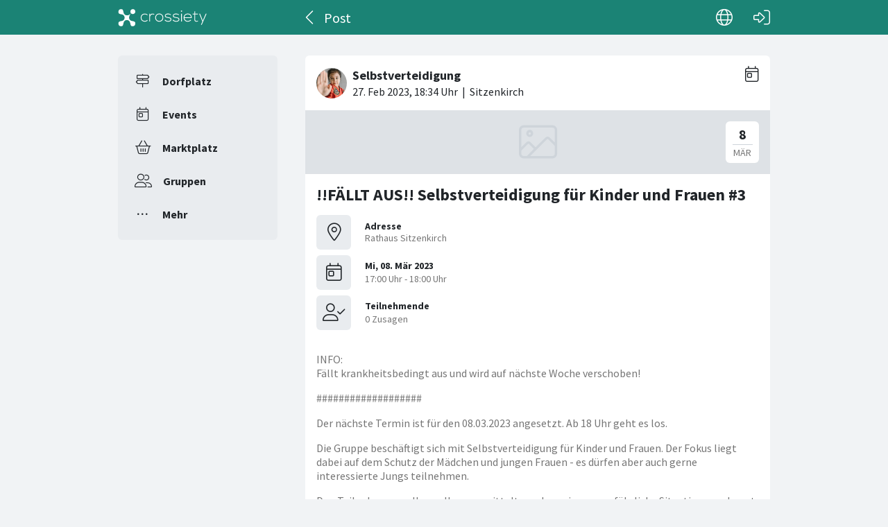

--- FILE ---
content_type: text/html; charset=utf-8
request_url: https://crossiety.app/event_cards/508332
body_size: 3534
content:

<!DOCTYPE html>
<html lang="de" class="production responsive-app" mobile-device-version="" data-page="event_cards-show">
  <head>
    <meta charset="utf-8">
<link rel="stylesheet" href="https://crossiety.app/assets/critical-7037ce95a076425453c910a6fcf85c1f139643b3b46ac42a2dd472bf092f3eb3.css" media="all" />
<meta name="viewport" content="width=device-width, initial-scale=1, maximum-scale=1, user-scalable=no">

<title>!!FÄLLT AUS!! Selbstverteidigung für Kinder und Frauen #3  / Post / Crossiety</title>
<meta name="description" content="INFO: 
Fällt krankheitsbedingt aus und wird auf nächste Woche verschoben!

###################

Der nächste Termin ist für den 08.03.2023 angesetzt. Ab 18 Uhr geht es los.

Die Gruppe beschäftigt sich mit Selbstverteidigung für Kinder und Frauen. Der Fokus liegt dabei auf dem Schutz der Mädchen u...">

<meta name="turbolinks-cache-control" content="no-preview">
<meta name="app-script-config" content="{&quot;env&quot;:{&quot;RAILS_ENV&quot;:&quot;production&quot;,&quot;SYNC_WORKER_DISABLED&quot;:false,&quot;ASSETS_VERSION&quot;:false,&quot;PUSHER_KEY&quot;:&quot;3958f173347a72b22322&quot;,&quot;PUSHER_HOST&quot;:null,&quot;PUSHER_PORT&quot;:null,&quot;PUSHER_JS_LOGGING&quot;:&quot;false&quot;,&quot;MATOMO_APP_ID&quot;:&quot;1&quot;,&quot;SENTRY_ON&quot;:true,&quot;SENTRY_DSN&quot;:&quot;https://9385fe1089dd477ab5c2342f3922df45@sentry.io/1241346&quot;,&quot;SENTRY_RELEASE&quot;:&quot;474db0ed9333d06ee3b82c316e9710515908084d&quot;},&quot;user&quot;:{&quot;id&quot;:null,&quot;fullName&quot;:null,&quot;avatar&quot;:null,&quot;channelId&quot;:null,&quot;accessToken&quot;:null,&quot;isConfirmed&quot;:null,&quot;locale&quot;:null},&quot;runtime&quot;:{&quot;locale&quot;:&quot;de&quot;,&quot;countryId&quot;:null,&quot;townshipId&quot;:null,&quot;townshipIsActive&quot;:null,&quot;isMinimalController&quot;:false,&quot;isMobileApp&quot;:false,&quot;isMobileDevice&quot;:false,&quot;mobile_app_version&quot;:null}}">

<meta name="csrf-param" content="authenticity_token" />
<meta name="csrf-token" content="YVaDiNjHxBIXQWOckASU3CHDUQiUIOl0IsH19dPK8fVn5bwbR_Q5589OZxxnGdLDD9ia1vDbAb4fIXUQtYyRhw" />


<meta name="revision" content="474db0ed9333d06ee3b82c316e9710515908084d" data-turbolinks-track="reload">

<meta property="og:site_name" content="Crossiety">
<meta property="og:url" content="https://crossiety.app/event_cards/508332">
<meta property="og:type" content="website">
<meta property="og:title" content="!!FÄLLT AUS!! Selbstverteidigung für Kinder und Frauen #3  / Post / Crossiety">
<meta property="og:description" content="INFO: 
Fällt krankheitsbedingt aus und wird auf nächste Woche verschoben!

###################

Der nächste Termin ist für den 08.03.2023 angesetzt. Ab 18 Uhr geht es los.

Die Gruppe beschäftigt sich mit Selbstverteidigung für Kinder und Frauen. Der Fokus liegt dabei auf dem Schutz der Mädchen u...">
<meta property="og:image" content="">

<meta http-equiv="x-ua-compatible" content="ie=edge">
<meta content="yes" name="mobile-web-app-capable">
<meta content="yes" name="apple-mobile-web-app-capable">
<meta content="black" name="apple-mobile-web-app-status-bar-style">
<meta content="Crossiety" name="apple-mobile-web-app-title">
<meta name="theme-color" content="#1b8375">
<meta name="apple-itunes-app" content="app-id=1145949750, app-argument=https://app.crossiety.ch/">

<link rel="manifest" href="https://crossiety.app/assets/manifest-2b247a96ae747c6508f1ca025959d98939fb4877b63f35a8c53153871a73f72c.json">

<link rel="icon" type="image/png" href="/favicon-16.png" sizes="16x16">
<link rel="icon" type="image/png" href="/favicon-32.png" sizes="32x32">
<link rel="icon" type="image/png" href="/favicon-48.png" sizes="48x48">
<link rel="icon" type="image/png" href="/favicon-62.png" sizes="62x62">
<link rel="icon" type="image/png" href="/favicon-192.png" sizes="192x192">
<link rel="apple-touch-icon" href="/apple-touch-icon.png">

<!-- iPhone 5 & 6SE (portrait) -->
<link rel="apple-touch-startup-image" href="/apple-touch-startup-image-iphone5.png" media="(device-width: 320px) and (-webkit-device-pixel-ratio: 2)">

<!-- iPhone 6 (portrait) -->
<link rel="apple-touch-startup-image" href="/apple-touch-startup-image-iphone6.png" media="(device-width: 375px) and (-webkit-device-pixel-ratio: 2)">

<link rel="preconnect dns-prefetch" href="wss://ws-eu.pusher.com">
<link rel="preconnect dns-prefetch" href="https://s3-eu-west-1.amazonaws.com">
<link rel="preconnect dns-prefetch" href="https://js.pusher.com">
<link rel="preconnect dns-prefetch" href="https://stats.pusher.com">
<link rel="preload" href="https://crossiety.app/assets/crossiety_logo_h_w-586cc7ff548829790b54791b5b1a4750aae0c5243fe31a6e32e4c7c547c0949b.svg" as="image">

    <link rel="stylesheet" href="https://crossiety.app/assets/application-ee4dd2a274ad8481c1b62a1de8bb2743d9ed3193a92154b87a1fdcacd6bb032e.css" media="all" />
    <link rel="stylesheet" href="https://crossiety.app/packs/css/9132-60bcc93a.css" media="all" />
<link rel="stylesheet" href="https://crossiety.app/packs/css/application-46f590f6.css" media="all" />
    <!-- HTML DOM must be loaded before web components that's why we need to defer here -->
<script src="https://crossiety.app/packs/js/runtime-eb751725e1c2b20a6500.js" defer="defer"></script>
<script src="https://crossiety.app/packs/js/6976-4a46e2ee6018263dc30c.js" defer="defer"></script>
<script src="https://crossiety.app/packs/js/9132-13bfc1ba56f81f558cf9.js" defer="defer"></script>
<script src="https://crossiety.app/packs/js/3061-3a43da750a3a97e38883.js" defer="defer"></script>
<script src="https://crossiety.app/packs/js/application-c63d42e13a8d308b9174.js" defer="defer"></script>

<script src="https://matomo.crossiety.app/matomo.js" defer="defer" async="async"></script>

  </head>

  <body class="app" data-html-page="event_cards-show">
    
  <div class="page-header js-auto-hide-header level-2">
    <div class="page-container">
      <div class="wrapper">
        <div class="brand-logo">
          <a class="btn" aria-label="Crossiety" href="/"><img alt="Crossiety" src="https://crossiety.app/assets/crossiety_logo_h_w-586cc7ff548829790b54791b5b1a4750aae0c5243fe31a6e32e4c7c547c0949b.svg" /></a>
        </div>

          <a class="btn btn-login" aria-label="Login" href="/login"><ef-icon name="right-to-bracket"></ef-icon></a>

        <a class="btn btn-back js-back-or-default" aria-label="Zurück" href="/groups/21727/agenda"><ef-icon name="chevron-left"></ef-icon></a>
        <h1 class="title">Post</h1>

          
<xs-language-switcher-menu locales="[{&quot;name&quot;:&quot;Deutsch&quot;,&quot;url&quot;:&quot;/event_cards/508332?locale=de&quot;},{&quot;name&quot;:&quot;Français&quot;,&quot;url&quot;:&quot;/event_cards/508332?locale=fr&quot;},{&quot;name&quot;:&quot;English&quot;,&quot;url&quot;:&quot;/event_cards/508332?locale=en-001&quot;}]" currentLocale="Deutsch"></xs-language-switcher-menu>

      </div>
    </div>
</div>
    <div class="js-flash-notices d-none"></div>

    <div class="page-container">
      <div class="page-grid">
        <aside>
          
<xs-main-nav-panel>
  <xs-main-nav-item href="/community" icon="signs-post" active="false" badgeCount="0" class="js-community-cards-count">Dorfplatz</xs-main-nav-item>

  <xs-main-nav-item href="/agenda" icon="calendar-day" active="false" badgeCount="0" class="js-event-cards-count">Events</xs-main-nav-item>

  <xs-main-nav-item href="/marketplace" icon="shopping-basket" active="false" badgeCount="0" class="js-marketplace-cards-count">Marktplatz</xs-main-nav-item>

  <xs-main-nav-item href="/groups" icon="user-group" active="false" badgeCount="0">Gruppen</xs-main-nav-item>

  <xs-main-nav-item href="/more" icon="ellipsis" active="false">Mehr</xs-main-nav-item>
</xs-main-nav-panel>
        </aside>
        <main>
          
          
<xs-card class="card js-trigger-comments" uid="508332" href="https://crossiety.app/event_cards/508332" shareable="true" commentsOn="true" commentsOpen="true" likeActive="false" likeCount="0" commentCount="0" ownerId="81137" participantsUrl="/event_cards/508332/participants" cardType="event" dateStart="2023-03-08 18:00:00 +0100" dateEnd="2023-03-08 19:00:00 +0100" acceptedInvitationsCount="0" declinedInvitationsCount="0" participantAvatars="[]" contactOn="true" ctaValue="true" channelId="card-508332-1677522881" data-id="508332" data-published-at="1677522881" data-is-init-subscriber="false" data-is-collapse-locked="false" data-admin-ids="81137,125346"><xs-card-header slot="header" cardType="event" isAnnouncement="false" username="Selbstverteidigung" userUrl="/groups/21727" userPicture="/derivations/image/thumb/160/160/fill/[base64]?expires_at=1772274546&amp;version=1&amp;signature=3ad1aa4c5195a16c0864beed8c6442535d8ac6a4cc781dc4d1803b85ce547340" origin="Sitzenkirch" timestamp="2023-02-27 19:34:41 +0100"></xs-card-header>





<h2 slot="title" class="xs-title-1"><a href="/event_cards/508332">!!FÄLLT AUS!! Selbstverteidigung für Kinder und Frauen #3 </a></h2>
  <div slot="card-details" class="card-details">
    <xs-list gap="md">
        <xs-list-item-10 class="v1">
          <ef-icon name="location-dot" slot="left"></ef-icon>
          <h2 class="title" slot="main">Adresse</h2>
          <div class="info" slot="main">Rathaus Sitzenkirch</div>
        </xs-list-item-10>

      <xs-event-date from="2023-03-08 18:00:00 +0100" to="2023-03-08 19:00:00 +0100"></xs-event-date>
    </xs-list>
  </div>

  <xs-advanced-body class="rte-style" slot="body"><p>INFO: 
<br />Fällt krankheitsbedingt aus und wird auf nächste Woche verschoben!</p>

<p>###################</p>

<p>Der nächste Termin ist für den 08.03.2023 angesetzt. Ab 18 Uhr geht es los.</p>

<p>Die Gruppe beschäftigt sich mit Selbstverteidigung für Kinder und Frauen. Der Fokus liegt dabei auf dem Schutz der Mädchen und jungen Frauen - es dürfen aber auch gerne interessierte Jungs teilnehmen.</p>

<p>Den Teilnehmern soll vor allem vermittelt werden, wie man gefährliche Situationen erkennt, sich richtig verhält und was man im Ernstfall tun kann.</p>

<p>Trainer ist Marcus Schütz aus Sitzenkirch (Fuchsrain). Er bietet dies kostenlos und ehrenamtlich an.</p>

<p>Bitte meldet euch bei Interesse hier in der Gruppe oder bei ihm direkt.
<br />Weitere Fragen beantwortet ansonsten auch gerne der Ortsvorsteher dazu.</p></xs-advanced-body>
  <xs-group-item-3 slot="body" image="/derivations/image/thumb/160/160/fill/[base64]?expires_at=1772274546&amp;version=1&amp;signature=3ad1aa4c5195a16c0864beed8c6442535d8ac6a4cc781dc4d1803b85ce547340"><div>Dieser Beitrag wurde in der Gruppe <a href="/groups/21727">Selbstverteidigung</a> veröffentlicht.</div></xs-group-item-3>

<div slot="footer-right">
    <xs-card-menu noCurrentUserUrl="/login" contactOn="true" reportOn="true"><button><ef-icon name="ellipsis"></ef-icon></button></xs-card-menu>

</div>
<xs-social-share title="!!FÄLLT AUS!! Selbstverteidigung für Kinder und Frauen #3 " url="https://crossiety.app/event_cards/508332" dropdownMenu="true" slot="social-share"></xs-social-share></xs-card>

        </main>
      </div>
    </div>
  </body>
</html>

